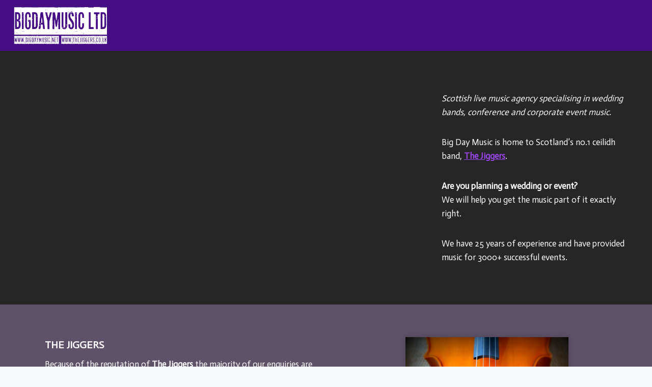

--- FILE ---
content_type: text/css
request_url: https://bigdaymusic.net/wp-content/plugins/kadence-blocks/dist/style-blocks-testimonials.css?ver=3.1.13
body_size: 1216
content:
.wp-block-kadence-testimonials .kt-testimonial-rating-wrap{margin:10px 0}.wp-block-kadence-testimonials .kt-testimonial-rating-wrap .kb-svg-icon-wrap{color:gold;font-size:16px}.wp-block-kadence-testimonials .kb-svg-icon-wrap{display:inline-flex}.wp-block-kadence-testimonials .kb-svg-icon-wrap svg{height:1em;width:1em}.wp-block-kadence-testimonials .kt-blocks-carousel{padding-bottom:35px}.wp-block-kadence-testimonials .kt-blocks-carousel.kt-carousel-container-dotstyle-none{padding-bottom:0}.wp-block-kadence-testimonials .kt-blocks-carousel .kt-blocks-carousel-init:not(.kt-carousel-arrowstyle-none):not(.tns-slider){padding-left:35px;padding-right:35px}.wp-block-kadence-testimonials .kt-blocks-carousel-init:not(.kt-carousel-dotstyle-none){margin-bottom:0;padding-bottom:30px}.wp-block-kadence-testimonials .kt-blocks-carousel-init .splide__pagination{bottom:6px}.kt-testimonial-grid-wrap{display:grid;gap:30px 30px;grid-template-columns:repeat(2,minmax(0,1fr))}.kt-testimonial-grid-wrap .kt-testimonial-item-wrap{margin:0 auto;width:100%}.kt-testimonial-text-wrap .kt-testimonial-title-wrap .kt-testimonial-title{margin:0 0 .5em}.kt-t-xxl-col-1 .kt-testimonial-grid-wrap{grid-template-columns:minmax(0,1fr)}.kt-t-xxl-col-2 .kt-testimonial-grid-wrap{grid-template-columns:repeat(2,minmax(0,1fr))}.kt-t-xxl-col-3 .kt-testimonial-grid-wrap{grid-template-columns:repeat(3,minmax(0,1fr))}.kt-t-xxl-col-4 .kt-testimonial-grid-wrap{grid-template-columns:repeat(4,minmax(0,1fr))}.kt-t-xxl-col-5 .kt-testimonial-grid-wrap{grid-template-columns:repeat(5,minmax(0,1fr))}@media(min-width:1200px)and (max-width:1499px){.kt-t-xl-col-1 .kt-testimonial-grid-wrap{grid-template-columns:minmax(0,1fr)}.kt-t-xl-col-2 .kt-testimonial-grid-wrap{grid-template-columns:repeat(2,minmax(0,1fr))}.kt-t-xl-col-3 .kt-testimonial-grid-wrap{grid-template-columns:repeat(3,minmax(0,1fr))}.kt-t-xl-col-4 .kt-testimonial-grid-wrap{grid-template-columns:repeat(4,minmax(0,1fr))}.kt-t-xl-col-5 .kt-testimonial-grid-wrap{grid-template-columns:repeat(5,minmax(0,1fr))}}@media(min-width:992px)and (max-width:1199px){.kt-t-lg-col-1 .kt-testimonial-grid-wrap{grid-template-columns:minmax(0,1fr)}.kt-t-lg-col-2 .kt-testimonial-grid-wrap{grid-template-columns:repeat(2,minmax(0,1fr))}.kt-t-lg-col-3 .kt-testimonial-grid-wrap{grid-template-columns:repeat(3,minmax(0,1fr))}.kt-t-lg-col-4 .kt-testimonial-grid-wrap{grid-template-columns:repeat(4,minmax(0,1fr))}.kt-t-lg-col-5 .kt-testimonial-grid-wrap{grid-template-columns:repeat(5,minmax(0,1fr))}}@media(min-width:768px)and (max-width:991px){.kt-t-md-col-1 .kt-testimonial-grid-wrap{grid-template-columns:minmax(0,1fr)}.kt-t-md-col-2 .kt-testimonial-grid-wrap{grid-template-columns:repeat(2,minmax(0,1fr))}.kt-t-md-col-3 .kt-testimonial-grid-wrap{grid-template-columns:repeat(3,minmax(0,1fr))}.kt-t-md-col-4 .kt-testimonial-grid-wrap{grid-template-columns:repeat(4,minmax(0,1fr))}.kt-t-md-col-5 .kt-testimonial-grid-wrap{grid-template-columns:repeat(5,minmax(0,1fr))}}@media(min-width:544px)and (max-width:767px){.kt-t-sm-col-1 .kt-testimonial-grid-wrap{grid-template-columns:minmax(0,1fr)}.kt-t-sm-col-2 .kt-testimonial-grid-wrap{grid-template-columns:repeat(2,minmax(0,1fr))}.kt-t-sm-col-3 .kt-testimonial-grid-wrap{grid-template-columns:repeat(3,minmax(0,1fr))}.kt-t-sm-col-4 .kt-testimonial-grid-wrap{grid-template-columns:repeat(4,minmax(0,1fr))}.kt-t-sm-col-5 .kt-testimonial-grid-wrap{grid-template-columns:repeat(5,minmax(0,1fr))}}@media(max-width:543px){.kt-t-xs-col-1 .kt-testimonial-grid-wrap{grid-template-columns:minmax(0,1fr)}.kt-t-xs-col-2 .kt-testimonial-grid-wrap{grid-template-columns:repeat(2,minmax(0,1fr))}.kt-t-xs-col-3 .kt-testimonial-grid-wrap{grid-template-columns:repeat(3,minmax(0,1fr))}.kt-t-xs-col-4 .kt-testimonial-grid-wrap{grid-template-columns:repeat(4,minmax(0,1fr))}.kt-t-xs-col-5 .kt-testimonial-grid-wrap{grid-template-columns:repeat(5,minmax(0,1fr))}}.kt-testimonial-media-inner-wrap{border:0 solid transparent;border-radius:100%;margin:0 15px 0 0;overflow:hidden;width:60px}.kt-testimonial-media-inner-wrap .kadence-testimonial-image-intrisic{height:0;padding-bottom:100%;position:relative}.kt-testimonial-media-inner-wrap .kt-testimonial-image{background-position:50%;background-repeat:no-repeat;background-size:cover;height:100%;left:0;padding:0;position:absolute;width:100%}.kt-testimonial-media-inner-wrap .kt-svg-testimonial-icon{display:flex;height:100%;left:0;position:absolute;right:0;width:100%}.kt-testimonial-item-wrap{border:0 solid transparent;margin:0 auto;padding:20px;text-align:center}.kt-testimonial-style-bubble .kt-testimonial-item-wrap,.kt-testimonial-style-inlineimage .kt-testimonial-item-wrap{padding:0}.kt-testimonial-occupation-wrap .kt-testimonial-occupation{font-size:15px}.kt-testimonial-meta-wrap{align-items:center;display:flex;justify-content:center;margin-top:10px}.kt-testimonial-meta-wrap .kt-testimonial-meta-name-wrap{text-align:left}.kt-svg-testimonial-global-icon{align-items:center;background:transparent;border:2px solid var(--global-palette7,#eee);border-radius:100%;color:var(--global-palette4,#444);display:inline-flex;justify-content:center;padding:20px}.kt-svg-testimonial-global-icon svg{height:1em;width:1em}.kt-svg-testimonial-global-icon-wrap{margin:0 0 10px}.kt-testimonial-style-card .kt-testimonial-media-inner-wrap{border-radius:0;margin:0 0 15px;width:auto}.kt-testimonial-style-card .kt-testimonial-media-inner-wrap .kadence-testimonial-image-intrisic{padding-bottom:50%}.kt-testimonial-style-card .kt-testimonial-media-inner-wrap .kt-testimonial-image{border-radius:0}.kt-testimonial-style-card .kt-testimonial-meta-wrap .kt-testimonial-meta-name-wrap{text-align:center}.kt-testimonial-style-card.kt-testimonials-icon-on.kt-testimonial-halign-center .kt-testimonial-item-wrap{text-align:left}.kt-testimonial-style-card .kt-svg-testimonial-global-icon-wrap{float:left;margin:0 10px 0 0}.kt-testimonial-style-card.kt-testimonial-halign-right .kt-svg-testimonial-global-icon-wrap{float:right}.kt-testimonial-style-card.kt-testimonial-halign-right .kt-testimonial-media-inner-wrap{margin:0 0 15px}.kt-testimonial-style-bubble .kt-testimonial-text-wrap{border:2px solid var(--global-palette7,#eee);border-radius:10px;padding:20px;position:relative}.kt-testimonial-style-bubble .kt-testimonial-text-wrap:after{border:14px solid transparent;border-top:14px solid var(--global-palette7,#eee);content:"";height:0;left:50%;position:absolute;top:100%;transform:translateX(-50%);width:0}.kt-testimonial-style-bubble .kt-testimonial-meta-wrap{margin-top:20px}.kt-testimonial-style-bubble.kt-testimonial-halign-left .kt-testimonial-meta-wrap{margin-left:6px}.kt-testimonial-style-bubble.kt-testimonial-halign-left.kt-testimonials-media-off .kt-testimonial-meta-wrap{margin-left:20px}.kt-testimonial-style-bubble.kt-testimonial-halign-right .kt-testimonial-meta-wrap{margin-right:6px}.kt-testimonial-style-bubble.kt-testimonial-halign-right.kt-testimonials-media-off .kt-testimonial-meta-wrap{margin-right:20px}.kt-testimonial-style-bubble .kt-svg-testimonial-global-icon{background:#fff}.kt-testimonial-style-bubble.kt-testimonials-icon-on .kt-svg-testimonial-global-icon-wrap{margin:-55px 0 10px}.kt-testimonial-style-bubble.kt-testimonials-icon-on .kt-testimonial-item-wrap{padding-top:55px}.kt-testimonial-media-off .kt-testimonial-meta-wrap .kt-testimonial-meta-name-wrap{text-align:inherit}.kt-testimonial-style-inlineimage .kt-testimonial-media-wrap{float:left}.kt-testimonial-style-inlineimage .kt-testimonial-text-wrap{border:2px solid var(--global-palette7,#eee);border-radius:10px;padding:20px;position:relative;text-align:left}.kt-testimonial-style-inlineimage .kt-testimonial-text-wrap:after{border:14px solid transparent;border-top:14px solid var(--global-palette7,#eee);content:"";height:0;left:20px;position:absolute;top:100%;transform:none;width:0}.kt-testimonial-style-inlineimage .kt-testimonial-meta-wrap{justify-content:flex-start;margin-top:2px;padding-left:60px}.kt-testimonial-style-inlineimage .kt-testimonial-meta-wrap .kt-testimonial-meta-name-wrap{align-items:center;display:flex;text-align:left}.kt-testimonial-style-inlineimage .kt-testimonial-meta-wrap .kt-testimonial-meta-name-wrap .kt-testimonial-name-wrap{padding-right:6px}.kt-testimonial-style-inlineimage.kt-testimonial-halign-right .kt-testimonial-text-wrap{text-align:left}.kt-testimonial-style-inlineimage.kt-testimonial-halign-right .kt-testimonial-media-wrap{float:right}.kt-testimonial-style-inlineimage.kt-testimonial-halign-right .kt-testimonial-meta-wrap{padding-left:0;padding-right:60px}.kt-testimonial-style-inlineimage .kt-svg-testimonial-global-icon{background:#fff}.kt-testimonial-style-inlineimage.kt-testimonials-icon-on .kt-svg-testimonial-global-icon-wrap{margin:-55px 0 10px}.kt-testimonial-style-inlineimage.kt-testimonials-icon-on .kt-testimonial-item-wrap{padding-top:55px}.kt-testimonial-halign-left .kt-testimonial-item-wrap{margin:0;text-align:left}.kt-testimonial-halign-left .kt-testimonial-item-wrap .kt-testimonial-meta-name-wrap{text-align:left}.kt-testimonial-halign-left .kt-testimonial-meta-wrap{justify-content:flex-start}.kt-testimonial-halign-left .kt-testimonial-text-wrap:after{left:20px;transform:none}.kt-testimonial-halign-right .kt-testimonial-item-wrap{margin-left:auto;margin-right:0;text-align:right}.kt-testimonial-halign-right .kt-testimonial-item-wrap .kt-testimonial-meta-name-wrap{text-align:right}.kt-testimonial-halign-right .kt-testimonial-meta-wrap{flex-direction:row-reverse;justify-content:flex-start}.kt-testimonial-halign-right .kt-testimonial-media-inner-wrap{margin:0 0 0 15px}.kt-testimonial-halign-right .kt-testimonial-text-wrap:after{left:auto;right:20px;transform:none}.kt-testimonial-name a,.kt-testimonial-occupation a{color:inherit;text-decoration:underline}.kt-testimonial-item-wrap.testimonial-valign-middle{display:flex;flex-direction:column;justify-content:center}.kt-testimonial-item-wrap.testimonial-valign-bottom{display:flex;flex-direction:column;justify-content:flex-end}.kt-testimonial-halign-center.kt-testimonials-media-off .kt-testimonial-meta-wrap .kt-testimonial-meta-name-wrap{text-align:center}.rtl .kt-testimonial-media-inner-wrap{margin:0 0 0 15px}.rtl .kt-testimonial-style-card .kt-testimonial-media-inner-wrap{margin:0 0 15px}.rtl .kt-testimonial-halign-right .kt-testimonial-meta-wrap{flex-direction:row}.rtl .kt-testimonial-meta-wrap .kt-testimonial-meta-name-wrap{text-align:right}
